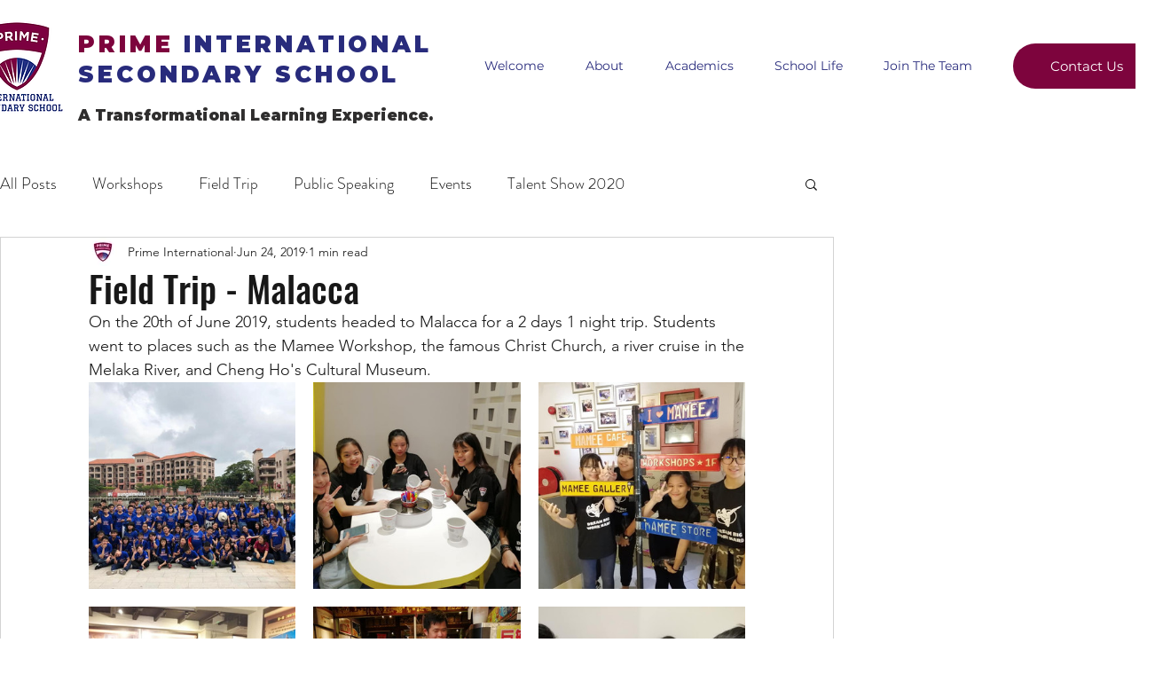

--- FILE ---
content_type: text/css; charset=utf-8
request_url: https://www.primeinternational.edu.my/_serverless/pro-gallery-css-v4-server/layoutCss?ver=2&id=cqcit-not-scoped&items=3628_960_720%7C3706_960_720%7C3235_960_720%7C3521_960_720%7C3516_960_720%7C3212_960_720%7C3439_960_720%7C3226_960_720%7C3326_960_720%7C3531_960_720%7C3476_960_720%7C3198_960_720%7C3505_960_720%7C3520_960_720%7C3612_960_720%7C3296_720_960%7C3382_960_720%7C3363_960_540%7C3718_960_720%7C3237_960_720&container=430_740_3643_720&options=gallerySizeType:px%7CenableInfiniteScroll:true%7CtitlePlacement:SHOW_ON_HOVER%7CgridStyle:1%7CimageMargin:20%7CgalleryLayout:2%7CisVertical:true%7CnumberOfImagesPerRow:3%7CgallerySizePx:300%7CcubeRatio:1%7CcubeType:fill%7CgalleryThumbnailsAlignment:bottom%7CthumbnailSpacings:0
body_size: -42
content:
#pro-gallery-cqcit-not-scoped [data-hook="item-container"][data-idx="0"].gallery-item-container{opacity: 1 !important;display: block !important;transition: opacity .2s ease !important;top: 0px !important;left: 0px !important;right: auto !important;height: 233px !important;width: 233px !important;} #pro-gallery-cqcit-not-scoped [data-hook="item-container"][data-idx="0"] .gallery-item-common-info-outer{height: 100% !important;} #pro-gallery-cqcit-not-scoped [data-hook="item-container"][data-idx="0"] .gallery-item-common-info{height: 100% !important;width: 100% !important;} #pro-gallery-cqcit-not-scoped [data-hook="item-container"][data-idx="0"] .gallery-item-wrapper{width: 233px !important;height: 233px !important;margin: 0 !important;} #pro-gallery-cqcit-not-scoped [data-hook="item-container"][data-idx="0"] .gallery-item-content{width: 233px !important;height: 233px !important;margin: 0px 0px !important;opacity: 1 !important;} #pro-gallery-cqcit-not-scoped [data-hook="item-container"][data-idx="0"] .gallery-item-hover{width: 233px !important;height: 233px !important;opacity: 1 !important;} #pro-gallery-cqcit-not-scoped [data-hook="item-container"][data-idx="0"] .item-hover-flex-container{width: 233px !important;height: 233px !important;margin: 0px 0px !important;opacity: 1 !important;} #pro-gallery-cqcit-not-scoped [data-hook="item-container"][data-idx="0"] .gallery-item-wrapper img{width: 100% !important;height: 100% !important;opacity: 1 !important;} #pro-gallery-cqcit-not-scoped [data-hook="item-container"][data-idx="1"].gallery-item-container{opacity: 1 !important;display: block !important;transition: opacity .2s ease !important;top: 0px !important;left: 253px !important;right: auto !important;height: 233px !important;width: 234px !important;} #pro-gallery-cqcit-not-scoped [data-hook="item-container"][data-idx="1"] .gallery-item-common-info-outer{height: 100% !important;} #pro-gallery-cqcit-not-scoped [data-hook="item-container"][data-idx="1"] .gallery-item-common-info{height: 100% !important;width: 100% !important;} #pro-gallery-cqcit-not-scoped [data-hook="item-container"][data-idx="1"] .gallery-item-wrapper{width: 234px !important;height: 233px !important;margin: 0 !important;} #pro-gallery-cqcit-not-scoped [data-hook="item-container"][data-idx="1"] .gallery-item-content{width: 234px !important;height: 233px !important;margin: 0px 0px !important;opacity: 1 !important;} #pro-gallery-cqcit-not-scoped [data-hook="item-container"][data-idx="1"] .gallery-item-hover{width: 234px !important;height: 233px !important;opacity: 1 !important;} #pro-gallery-cqcit-not-scoped [data-hook="item-container"][data-idx="1"] .item-hover-flex-container{width: 234px !important;height: 233px !important;margin: 0px 0px !important;opacity: 1 !important;} #pro-gallery-cqcit-not-scoped [data-hook="item-container"][data-idx="1"] .gallery-item-wrapper img{width: 100% !important;height: 100% !important;opacity: 1 !important;} #pro-gallery-cqcit-not-scoped [data-hook="item-container"][data-idx="2"].gallery-item-container{opacity: 1 !important;display: block !important;transition: opacity .2s ease !important;top: 0px !important;left: 507px !important;right: auto !important;height: 233px !important;width: 233px !important;} #pro-gallery-cqcit-not-scoped [data-hook="item-container"][data-idx="2"] .gallery-item-common-info-outer{height: 100% !important;} #pro-gallery-cqcit-not-scoped [data-hook="item-container"][data-idx="2"] .gallery-item-common-info{height: 100% !important;width: 100% !important;} #pro-gallery-cqcit-not-scoped [data-hook="item-container"][data-idx="2"] .gallery-item-wrapper{width: 233px !important;height: 233px !important;margin: 0 !important;} #pro-gallery-cqcit-not-scoped [data-hook="item-container"][data-idx="2"] .gallery-item-content{width: 233px !important;height: 233px !important;margin: 0px 0px !important;opacity: 1 !important;} #pro-gallery-cqcit-not-scoped [data-hook="item-container"][data-idx="2"] .gallery-item-hover{width: 233px !important;height: 233px !important;opacity: 1 !important;} #pro-gallery-cqcit-not-scoped [data-hook="item-container"][data-idx="2"] .item-hover-flex-container{width: 233px !important;height: 233px !important;margin: 0px 0px !important;opacity: 1 !important;} #pro-gallery-cqcit-not-scoped [data-hook="item-container"][data-idx="2"] .gallery-item-wrapper img{width: 100% !important;height: 100% !important;opacity: 1 !important;} #pro-gallery-cqcit-not-scoped [data-hook="item-container"][data-idx="3"].gallery-item-container{opacity: 1 !important;display: block !important;transition: opacity .2s ease !important;top: 253px !important;left: 0px !important;right: auto !important;height: 233px !important;width: 233px !important;} #pro-gallery-cqcit-not-scoped [data-hook="item-container"][data-idx="3"] .gallery-item-common-info-outer{height: 100% !important;} #pro-gallery-cqcit-not-scoped [data-hook="item-container"][data-idx="3"] .gallery-item-common-info{height: 100% !important;width: 100% !important;} #pro-gallery-cqcit-not-scoped [data-hook="item-container"][data-idx="3"] .gallery-item-wrapper{width: 233px !important;height: 233px !important;margin: 0 !important;} #pro-gallery-cqcit-not-scoped [data-hook="item-container"][data-idx="3"] .gallery-item-content{width: 233px !important;height: 233px !important;margin: 0px 0px !important;opacity: 1 !important;} #pro-gallery-cqcit-not-scoped [data-hook="item-container"][data-idx="3"] .gallery-item-hover{width: 233px !important;height: 233px !important;opacity: 1 !important;} #pro-gallery-cqcit-not-scoped [data-hook="item-container"][data-idx="3"] .item-hover-flex-container{width: 233px !important;height: 233px !important;margin: 0px 0px !important;opacity: 1 !important;} #pro-gallery-cqcit-not-scoped [data-hook="item-container"][data-idx="3"] .gallery-item-wrapper img{width: 100% !important;height: 100% !important;opacity: 1 !important;} #pro-gallery-cqcit-not-scoped [data-hook="item-container"][data-idx="4"].gallery-item-container{opacity: 1 !important;display: block !important;transition: opacity .2s ease !important;top: 253px !important;left: 253px !important;right: auto !important;height: 233px !important;width: 234px !important;} #pro-gallery-cqcit-not-scoped [data-hook="item-container"][data-idx="4"] .gallery-item-common-info-outer{height: 100% !important;} #pro-gallery-cqcit-not-scoped [data-hook="item-container"][data-idx="4"] .gallery-item-common-info{height: 100% !important;width: 100% !important;} #pro-gallery-cqcit-not-scoped [data-hook="item-container"][data-idx="4"] .gallery-item-wrapper{width: 234px !important;height: 233px !important;margin: 0 !important;} #pro-gallery-cqcit-not-scoped [data-hook="item-container"][data-idx="4"] .gallery-item-content{width: 234px !important;height: 233px !important;margin: 0px 0px !important;opacity: 1 !important;} #pro-gallery-cqcit-not-scoped [data-hook="item-container"][data-idx="4"] .gallery-item-hover{width: 234px !important;height: 233px !important;opacity: 1 !important;} #pro-gallery-cqcit-not-scoped [data-hook="item-container"][data-idx="4"] .item-hover-flex-container{width: 234px !important;height: 233px !important;margin: 0px 0px !important;opacity: 1 !important;} #pro-gallery-cqcit-not-scoped [data-hook="item-container"][data-idx="4"] .gallery-item-wrapper img{width: 100% !important;height: 100% !important;opacity: 1 !important;} #pro-gallery-cqcit-not-scoped [data-hook="item-container"][data-idx="5"].gallery-item-container{opacity: 1 !important;display: block !important;transition: opacity .2s ease !important;top: 253px !important;left: 507px !important;right: auto !important;height: 233px !important;width: 233px !important;} #pro-gallery-cqcit-not-scoped [data-hook="item-container"][data-idx="5"] .gallery-item-common-info-outer{height: 100% !important;} #pro-gallery-cqcit-not-scoped [data-hook="item-container"][data-idx="5"] .gallery-item-common-info{height: 100% !important;width: 100% !important;} #pro-gallery-cqcit-not-scoped [data-hook="item-container"][data-idx="5"] .gallery-item-wrapper{width: 233px !important;height: 233px !important;margin: 0 !important;} #pro-gallery-cqcit-not-scoped [data-hook="item-container"][data-idx="5"] .gallery-item-content{width: 233px !important;height: 233px !important;margin: 0px 0px !important;opacity: 1 !important;} #pro-gallery-cqcit-not-scoped [data-hook="item-container"][data-idx="5"] .gallery-item-hover{width: 233px !important;height: 233px !important;opacity: 1 !important;} #pro-gallery-cqcit-not-scoped [data-hook="item-container"][data-idx="5"] .item-hover-flex-container{width: 233px !important;height: 233px !important;margin: 0px 0px !important;opacity: 1 !important;} #pro-gallery-cqcit-not-scoped [data-hook="item-container"][data-idx="5"] .gallery-item-wrapper img{width: 100% !important;height: 100% !important;opacity: 1 !important;} #pro-gallery-cqcit-not-scoped [data-hook="item-container"][data-idx="6"].gallery-item-container{opacity: 1 !important;display: block !important;transition: opacity .2s ease !important;top: 506px !important;left: 0px !important;right: auto !important;height: 233px !important;width: 233px !important;} #pro-gallery-cqcit-not-scoped [data-hook="item-container"][data-idx="6"] .gallery-item-common-info-outer{height: 100% !important;} #pro-gallery-cqcit-not-scoped [data-hook="item-container"][data-idx="6"] .gallery-item-common-info{height: 100% !important;width: 100% !important;} #pro-gallery-cqcit-not-scoped [data-hook="item-container"][data-idx="6"] .gallery-item-wrapper{width: 233px !important;height: 233px !important;margin: 0 !important;} #pro-gallery-cqcit-not-scoped [data-hook="item-container"][data-idx="6"] .gallery-item-content{width: 233px !important;height: 233px !important;margin: 0px 0px !important;opacity: 1 !important;} #pro-gallery-cqcit-not-scoped [data-hook="item-container"][data-idx="6"] .gallery-item-hover{width: 233px !important;height: 233px !important;opacity: 1 !important;} #pro-gallery-cqcit-not-scoped [data-hook="item-container"][data-idx="6"] .item-hover-flex-container{width: 233px !important;height: 233px !important;margin: 0px 0px !important;opacity: 1 !important;} #pro-gallery-cqcit-not-scoped [data-hook="item-container"][data-idx="6"] .gallery-item-wrapper img{width: 100% !important;height: 100% !important;opacity: 1 !important;} #pro-gallery-cqcit-not-scoped [data-hook="item-container"][data-idx="7"]{display: none !important;} #pro-gallery-cqcit-not-scoped [data-hook="item-container"][data-idx="8"]{display: none !important;} #pro-gallery-cqcit-not-scoped [data-hook="item-container"][data-idx="9"]{display: none !important;} #pro-gallery-cqcit-not-scoped [data-hook="item-container"][data-idx="10"]{display: none !important;} #pro-gallery-cqcit-not-scoped [data-hook="item-container"][data-idx="11"]{display: none !important;} #pro-gallery-cqcit-not-scoped [data-hook="item-container"][data-idx="12"]{display: none !important;} #pro-gallery-cqcit-not-scoped [data-hook="item-container"][data-idx="13"]{display: none !important;} #pro-gallery-cqcit-not-scoped [data-hook="item-container"][data-idx="14"]{display: none !important;} #pro-gallery-cqcit-not-scoped [data-hook="item-container"][data-idx="15"]{display: none !important;} #pro-gallery-cqcit-not-scoped [data-hook="item-container"][data-idx="16"]{display: none !important;} #pro-gallery-cqcit-not-scoped [data-hook="item-container"][data-idx="17"]{display: none !important;} #pro-gallery-cqcit-not-scoped [data-hook="item-container"][data-idx="18"]{display: none !important;} #pro-gallery-cqcit-not-scoped [data-hook="item-container"][data-idx="19"]{display: none !important;} #pro-gallery-cqcit-not-scoped .pro-gallery-prerender{height:1751px !important;}#pro-gallery-cqcit-not-scoped {height:1751px !important; width:740px !important;}#pro-gallery-cqcit-not-scoped .pro-gallery-margin-container {height:1751px !important;}#pro-gallery-cqcit-not-scoped .pro-gallery {height:1751px !important; width:740px !important;}#pro-gallery-cqcit-not-scoped .pro-gallery-parent-container {height:1751px !important; width:760px !important;}